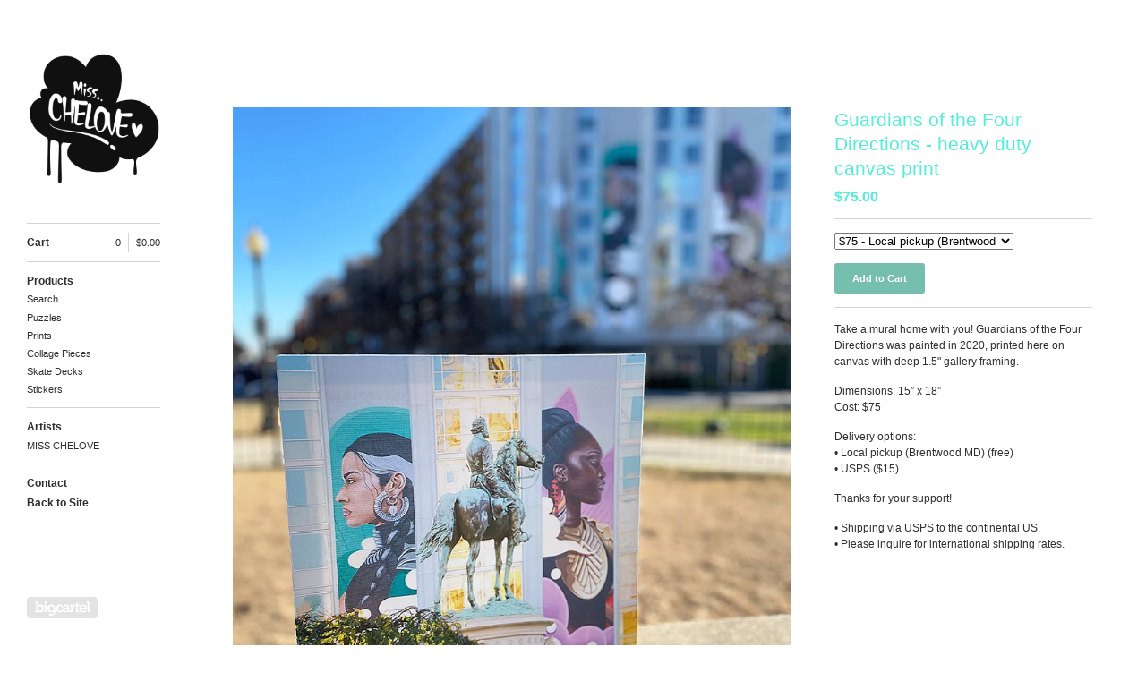

--- FILE ---
content_type: text/html; charset=utf-8
request_url: https://shopchelove.bigcartel.com/product/guardians-of-the-four-directions-heavy-duty-canvas-print
body_size: 4433
content:
<!DOCTYPE html>
<!--[if lt IE 8]><html class="lt-ie9 lt-ie8"> <![endif]-->
<!--[if IE 8]><html class="lt-ie9"> <![endif]-->
<!--[if gt IE 8]><!--><html> <!--<![endif]-->
<head>
  <title>Guardians of the Four Directions - heavy duty canvas print | shopchelove</title>
  <meta charset="utf-8">
  <meta name="viewport" content="width=device-width, initial-scale=1.0, maximum-scale=1.0, user-scalable=no">

  <link href="/theme_stylesheets/63540170/1623170647/theme.css" media="screen" rel="stylesheet" type="text/css">

  <!--[if lt IE 9]>
    <script src="//html5shim.googlecode.com/svn/trunk/html5.js"></script>
  <![endif]-->

  <!-- Served from Big Cartel Storefront -->
<!-- Big Cartel generated meta tags -->
<meta name="generator" content="Big Cartel" />
<meta name="author" content="shopchelove" />
<meta name="description" content="Take a mural home with you! Guardians of the Four Directions was painted in 2020, printed here on canvas with deep 1.5&quot; gallery framing...." />
<meta name="referrer" content="strict-origin-when-cross-origin" />
<meta name="product_id" content="85279179" />
<meta name="product_name" content="Guardians of the Four Directions - heavy duty canvas print" />
<meta name="product_permalink" content="guardians-of-the-four-directions-heavy-duty-canvas-print" />
<meta name="theme_name" content="Sidecar" />
<meta name="theme_version" content="1.5.17" />
<meta property="og:type" content="product" />
<meta property="og:site_name" content="shopchelove" />
<meta property="og:title" content="Guardians of the Four Directions - heavy duty canvas print" />
<meta property="og:url" content="https://shopchelove.bigcartel.com/product/guardians-of-the-four-directions-heavy-duty-canvas-print" />
<meta property="og:description" content="Take a mural home with you! Guardians of the Four Directions was painted in 2020, printed here on canvas with deep 1.5&quot; gallery framing...." />
<meta property="og:image" content="https://assets.bigcartel.com/product_images/c4bd010f-3871-45e5-bf51-f0503cedcee9/guardians-of-the-four-directions-heavy-duty-canvas-print.jpg?auto=..." />
<meta property="og:image:secure_url" content="https://assets.bigcartel.com/product_images/c4bd010f-3871-45e5-bf51-f0503cedcee9/guardians-of-the-four-directions-heavy-duty-canvas-print.jpg?auto=..." />
<meta property="og:price:amount" content="75.00" />
<meta property="og:price:currency" content="USD" />
<meta property="og:availability" content="instock" />
<meta name="twitter:card" content="summary_large_image" />
<meta name="twitter:title" content="Guardians of the Four Directions - heavy duty canvas print" />
<meta name="twitter:description" content="Take a mural home with you! Guardians of the Four Directions was painted in 2020, printed here on canvas with deep 1.5&quot; gallery framing...." />
<meta name="twitter:image" content="https://assets.bigcartel.com/product_images/c4bd010f-3871-45e5-bf51-f0503cedcee9/guardians-of-the-four-directions-heavy-duty-canvas-print.jpg?auto=..." />
<!-- end of generated meta tags -->

<!-- Big Cartel generated link tags -->
<link rel="canonical" href="https://shopchelove.bigcartel.com/product/guardians-of-the-four-directions-heavy-duty-canvas-print" />
<link rel="alternate" href="https://shopchelove.bigcartel.com/products.xml" type="application/rss+xml" title="Product Feed" />
<link rel="icon" href="/favicon.svg" type="image/svg+xml" />
<link rel="icon" href="/favicon.ico" type="image/x-icon" />
<link rel="apple-touch-icon" href="/apple-touch-icon.png" />
<!-- end of generated link tags -->

<!-- Big Cartel generated structured data -->
<script type="application/ld+json">
{"@context":"https://schema.org","@type":"BreadcrumbList","itemListElement":[{"@type":"ListItem","position":1,"name":"Home","item":"https://shopchelove.bigcartel.com/"},{"@type":"ListItem","position":2,"name":"Products","item":"https://shopchelove.bigcartel.com/products"},{"@type":"ListItem","position":3,"name":"Prints","item":"https://shopchelove.bigcartel.com/category/prints"},{"@type":"ListItem","position":4,"name":"Guardians of the Four Directions - heavy duty canvas print","item":"https://shopchelove.bigcartel.com/product/guardians-of-the-four-directions-heavy-duty-canvas-print"}]}
</script>
<script type="application/ld+json">
{"@context":"https://schema.org/","@type":"Product","name":"Guardians of the Four Directions - heavy duty canvas print","url":"https://shopchelove.bigcartel.com/product/guardians-of-the-four-directions-heavy-duty-canvas-print","description":"Take a mural home with you! Guardians of the Four Directions was painted in 2020, printed here on canvas with deep 1.5\u0026quot; gallery framing. \n\nDimensions: 15” x 18”\nCost: $75\n\nDelivery options:\n• Local pickup (Brentwood MD) (free)\n• USPS ($15) \n\nThanks for your support! \n\n• Shipping via USPS to the continental US. \n• Please inquire for international shipping rates.","sku":"85279179","image":["https://assets.bigcartel.com/product_images/c4bd010f-3871-45e5-bf51-f0503cedcee9/guardians-of-the-four-directions-heavy-duty-canvas-print.jpg?auto=format\u0026fit=max\u0026h=1200\u0026w=1200"],"brand":{"@type":"Brand","name":"shopchelove"},"offers":[{"@type":"Offer","name":"Guardians of the Four Directions - heavy duty canvas print ($75 - Local pickup (Brentwood MD))","url":"https://shopchelove.bigcartel.com/product/guardians-of-the-four-directions-heavy-duty-canvas-print","sku":"328032075","price":"75.0","priceCurrency":"USD","priceValidUntil":"2027-01-19","availability":"https://schema.org/InStock","itemCondition":"NewCondition","additionalProperty":[{"@type":"PropertyValue","propertyID":"item_group_id","value":"85279179"}]},{"@type":"Offer","name":"Guardians of the Four Directions - heavy duty canvas print (Canvas print + $15 USPS shipping (continental USA))","url":"https://shopchelove.bigcartel.com/product/guardians-of-the-four-directions-heavy-duty-canvas-print","sku":"328032078","price":"90.09","priceCurrency":"USD","priceValidUntil":"2027-01-19","availability":"https://schema.org/InStock","itemCondition":"NewCondition","additionalProperty":[{"@type":"PropertyValue","propertyID":"item_group_id","value":"85279179"}]}]}
</script>

<!-- end of generated structured data -->

<script>
  window.bigcartel = window.bigcartel || {};
  window.bigcartel = {
    ...window.bigcartel,
    ...{"account":{"id":1636909,"host":"shopchelove.bigcartel.com","bc_host":"shopchelove.bigcartel.com","currency":"USD","country":{"code":"US","name":"United States"}},"theme":{"name":"Sidecar","version":"1.5.17","colors":{"button_background_color":null,"button_text_color":null,"primary_text_color":null,"button_hover_background_color":null,"background_color":"#ffffff","link_text_color":"#76BFAF","link_hover_color":null}},"checkout":{"payments_enabled":true,"paypal_merchant_id":"KVGYRABL232AU"},"product":{"id":85279179,"name":"Guardians of the Four Directions - heavy duty canvas print","permalink":"guardians-of-the-four-directions-heavy-duty-canvas-print","position":5,"url":"/product/guardians-of-the-four-directions-heavy-duty-canvas-print","status":"active","created_at":"2021-12-20T08:24:33.000Z","has_password_protection":false,"images":[{"url":"https://assets.bigcartel.com/product_images/c4bd010f-3871-45e5-bf51-f0503cedcee9/guardians-of-the-four-directions-heavy-duty-canvas-print.jpg?auto=format\u0026fit=max\u0026h=1000\u0026w=1000","width":1080,"height":1350}],"price":75.0,"default_price":75.0,"tax":0.0,"on_sale":false,"description":"Take a mural home with you! Guardians of the Four Directions was painted in 2020, printed here on canvas with deep 1.5\" gallery framing. \r\n\r\nDimensions: 15” x 18”\r\nCost: $75\r\n\r\nDelivery options:\r\n• Local pickup (Brentwood MD) (free)\r\n• USPS ($15) \r\n\r\nThanks for your support! \r\n\r\n• Shipping via USPS to the continental US. \r\n• Please inquire for international shipping rates.","has_option_groups":false,"options":[{"id":328032075,"name":"$75 - Local pickup (Brentwood MD)","price":75.0,"sold_out":false,"has_custom_price":false,"option_group_values":[],"isLowInventory":true,"isAlmostSoldOut":false},{"id":328032078,"name":"Canvas print + $15 USPS shipping (continental USA)","price":90.09,"sold_out":false,"has_custom_price":true,"option_group_values":[],"isLowInventory":true,"isAlmostSoldOut":false}],"artists":[],"categories":[{"id":8852050,"name":"Prints","permalink":"prints","url":"/category/prints"}],"option_groups":[]},"page":{"type":"product"}}
  }
</script>
<script async src="https://www.paypal.com/sdk/js?client-id=AbPSFDwkxJ_Pxau-Ek8nKIMWIanP8jhAdSXX5MbFoCq_VkpAHX7DZEbfTARicVRWOVUgeUt44lu7oHF-&merchant-id=KVGYRABL232AU&currency=USD&components=messages,buttons" data-partner-attribution-id="BigCartel_SP_PPCP" data-namespace="PayPalSDK"></script>
<style type="text/css">.bc-product-video-embed { width: 100%; max-width: 640px; margin: 0 auto 1rem; } .bc-product-video-embed iframe { aspect-ratio: 16 / 9; width: 100%; border: 0; }</style>
<script type="text/javascript">
  var _bcaq = _bcaq || [];
  _bcaq.push(['_setUrl','stats1.bigcartel.com']);_bcaq.push(['_trackVisit','1636909']);_bcaq.push(['_trackProduct','85279179','1636909']);
  (function() {
    var bca = document.createElement('script'); bca.type = 'text/javascript'; bca.async = true;
    bca.src = '/stats.min.js';
    var s = document.getElementsByTagName('script')[0]; s.parentNode.insertBefore(bca, s);
  })();
</script>
<script src="/assets/currency-formatter-e6d2ec3fd19a4c813ec8b993b852eccecac4da727de1c7e1ecbf0a335278e93a.js"></script>
</head>

<body id="product" class="theme" data-search="true">
  <div class="wrapper">
    <aside>
      <div>
        <header>
          <a href="/" title="shopchelove" class="logo  image " >
            
              <img src="https://assets.bigcartel.com/theme_images/22583708/chel_brand_2015_v02_B_900px.jpg" alt="shopchelove" width="150" />
            
          </a>
        </header>

        <nav>
          <section>
            <h2 class="title">
              <a href="/cart" class="cart ">
                <b>Cart</b>
                <span class="total"><span class="currency_sign">$</span>0.00</span>
                <span class="count">0</span>
              </a>
            </h2>
          </section>

          <section>
            <h2 class="title">
              <a href="/products" class="">
                Products
              </a>
            </h2>

            
              <form action="/products" method="get" class="search" accept-charset="utf8">
                <input type="hidden" name="utf8" value='✓'>
                <label for="search">Search&hellip;</label>
                <input type="text" name="search" id="search">
              </form>
            

            <ul>
              
                <li>
                  <a href="/category/puzzles" class="">
                    Puzzles
                  </a>
                </li>
              
                <li>
                  <a href="/category/prints" class="">
                    Prints
                  </a>
                </li>
              
                <li>
                  <a href="/category/collage-pieces" class="">
                    Collage Pieces
                  </a>
                </li>
              
                <li>
                  <a href="/category/skate-decks" class="">
                    Skate Decks
                  </a>
                </li>
              
                <li>
                  <a href="/category/stickers" class="">
                    Stickers
                  </a>
                </li>
              
            </ul>
          </section>

          
            <section>
              <h2 class="title">Artists</h2>

              <ul>
                
                  <li>
                    <a href="/artist/miss-chelove" class="page ">
                      MISS CHELOVE
                    </a>
                  </li>
                
              </ul>
            </section>
          

          <section>
            <ul>
              
              <li class="title">
                <a href="/contact" class="">
                  Contact
                </a>
              </li>
              
                <li class="title"><a href="http://www.shop.chelove.com">Back to Site</a></li>
              
            </ul>
          </section>
        </nav>
      </div>

      <footer>
        <cite><a href="https://www.bigcartel.com/?utm_source=bigcartel&utm_medium=storefront&utm_campaign=1636909&utm_term=shopchelove" data-bc-hook="attribution" rel="nofollow">Powered by Big Cartel</a></cite>
      </footer>
    </aside>

    <div class="main standard">
      <header>
        <a href="/cart" class="cart">0</a>
        <a href="#" class="menu">Menu<b></b></a>
        <a href="/" title="shopchelove" class="logo">shopchelove</a>
      </header>
      
        <div class="page product_detail">
  <div class="gallery" style="max-width: 1080px ">
    <a href="https://assets.bigcartel.com/product_images/c4bd010f-3871-45e5-bf51-f0503cedcee9/guardians-of-the-four-directions-heavy-duty-canvas-print.jpg?auto=format&fit=max&h=1000&w=1000" class="fancybox" rel="group">
      <img src="https://assets.bigcartel.com/product_images/c4bd010f-3871-45e5-bf51-f0503cedcee9/guardians-of-the-four-directions-heavy-duty-canvas-print.jpg?auto=format&fit=max&h=1000&w=1000" alt="Image of Guardians of the Four Directions - heavy duty canvas print">
    </a>
    <ul>
      
    </ul>
  </div>

  <div class="gallery mobile_only">
    <img src="https://assets.bigcartel.com/product_images/c4bd010f-3871-45e5-bf51-f0503cedcee9/guardians-of-the-four-directions-heavy-duty-canvas-print.jpg?auto=format&fit=max&h=1000&w=1000" alt="Image of Guardians of the Four Directions - heavy duty canvas print" class="mobile_gallery_viewer">
    <ul class="mobile_gallery">
      
        
      
    </ul>
  </div>

  <div class="detail">
    <h1>Guardians of the Four Directions - heavy duty canvas print</h1>
    

     
        <p class="price ">
          <span class="currency_sign">$</span>75.00
          
        </p>
    

    
      <form method="post" action="/cart" class="add" accept-charset="utf8">
        <input type="hidden" name="utf8" value='✓'>
        
          <p>
            <select name="cart[add][id]" id="option"><option value="328032075">$75 - Local pickup (Brentwood MD)</option>
<option value="328032078">Canvas print + $15 USPS shipping (continental USA) - <span class="currency_sign">$</span>90.09</option></select>
          </p>
        
        <button name="submit" type="submit" class="button add">Add to Cart</button>
      </form>
    

    
      <div class="description">
        <p>Take a mural home with you! Guardians of the Four Directions was painted in 2020, printed here on canvas with deep 1.5" gallery framing.</p>
<p>Dimensions: 15” x 18”
<br />Cost: $75</p>
<p>Delivery options:
<br />• Local pickup (Brentwood MD) (free)
<br />• USPS ($15)</p>
<p>Thanks for your support!</p>
<p>• Shipping via USPS to the continental US. 
<br />• Please inquire for international shipping rates.</p>
      </div>
    

    
  </div>
</div>

      
    </div>
  </div>

  <script src="//ajax.googleapis.com/ajax/libs/jquery/1.9.1/jquery.min.js" type="text/javascript"></script>
  <script src="https://assets.bigcartel.com/api/6/api.usd.js?v=1" type="text/javascript"></script>
  <script src="https://assets.bigcartel.com/theme_assets/3/1.5.17/theme.js?v=1" type="text/javascript"></script>
  <script type="text/javascript">
    Store.isotopeOptions = {
      itemSelector: '.product',
      layoutMode: 'masonry',
      masonry: {
        columnWidth: 420,
        gutterWidth: 30
      }
    };

    Store.infiniteOptions = {
      paginationSelector: '.pagination',
      moreSelector: '.next',
      itemSelector: '.products_list .product'
    };

    
  </script>

<script defer src="https://static.cloudflareinsights.com/beacon.min.js/vcd15cbe7772f49c399c6a5babf22c1241717689176015" integrity="sha512-ZpsOmlRQV6y907TI0dKBHq9Md29nnaEIPlkf84rnaERnq6zvWvPUqr2ft8M1aS28oN72PdrCzSjY4U6VaAw1EQ==" data-cf-beacon='{"rayId":"9c0930f3b856efad","version":"2025.9.1","serverTiming":{"name":{"cfExtPri":true,"cfEdge":true,"cfOrigin":true,"cfL4":true,"cfSpeedBrain":true,"cfCacheStatus":true}},"token":"44d6648085c9451aa740849b0372227e","b":1}' crossorigin="anonymous"></script>
</body>
</html>
